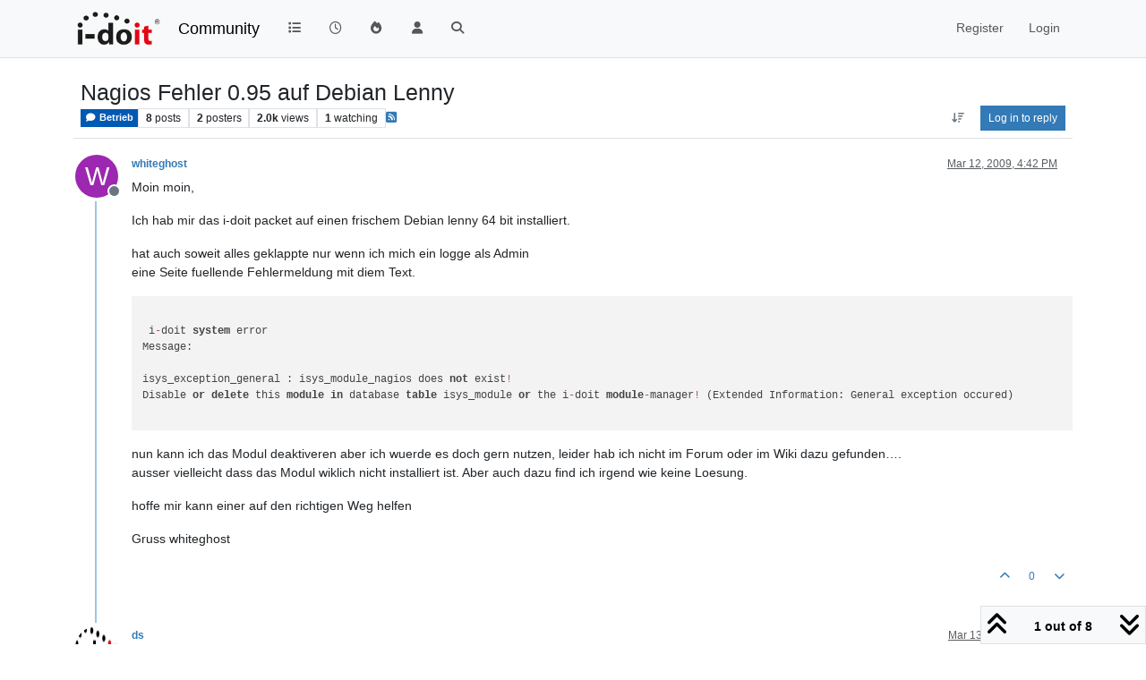

--- FILE ---
content_type: text/html; charset=utf-8
request_url: https://community.i-doit.com/topic/898/nagios-fehler-0-95-auf-debian-lenny
body_size: 80087
content:
<!DOCTYPE html>
<html lang="en-US" data-dir="ltr" style="direction: ltr;">
<head>
<title>Nagios Fehler 0.95 auf Debian Lenny | i-doit Community</title>
<meta name="viewport" content="width&#x3D;device-width, initial-scale&#x3D;1.0" />
	<meta name="content-type" content="text/html; charset=UTF-8" />
	<meta name="apple-mobile-web-app-capable" content="yes" />
	<meta name="mobile-web-app-capable" content="yes" />
	<meta property="og:site_name" content="Community" />
	<meta name="msapplication-badge" content="frequency=30; polling-uri=https://community.i-doit.com/sitemap.xml" />
	<meta name="theme-color" content="#ffffff" />
	<meta name="msapplication-square150x150logo" content="/assets/uploads/system/site-logo.png?v=1520934453651" />
	<meta name="title" content="Nagios Fehler 0.95 auf Debian Lenny" />
	<meta property="og:title" content="Nagios Fehler 0.95 auf Debian Lenny" />
	<meta property="og:type" content="article" />
	<meta property="article:published_time" content="2009-03-12T16:42:31.000Z" />
	<meta property="article:modified_time" content="2009-03-19T07:06:28.000Z" />
	<meta property="article:section" content="Betrieb" />
	<meta name="description" content="Moin moin, Ich hab mir das i-doit packet auf einen frischem Debian lenny 64 bit installiert. hat auch soweit alles geklappte nur wenn ich mich ein logge als ..." />
	<meta property="og:description" content="Moin moin, Ich hab mir das i-doit packet auf einen frischem Debian lenny 64 bit installiert. hat auch soweit alles geklappte nur wenn ich mich ein logge als ..." />
	<meta property="og:image" content="https://community.i-doit.com/assets/uploads/system/site-logo.png?v=1520934453651" />
	<meta property="og:image:url" content="https://community.i-doit.com/assets/uploads/system/site-logo.png?v=1520934453651" />
	<meta property="og:image:width" content="undefined" />
	<meta property="og:image:height" content="undefined" />
	<meta property="og:url" content="https://community.i-doit.com/topic/898/nagios-fehler-0-95-auf-debian-lenny" />
	
<link rel="stylesheet" type="text/css" href="/assets/client.css?v=29c44431518" />
<link rel="icon" type="image/x-icon" href="/assets/uploads/system/favicon.ico?v&#x3D;29c44431518" />
	<link rel="manifest" href="/manifest.webmanifest" crossorigin="use-credentials" />
	<link rel="search" type="application/opensearchdescription+xml" title="Community" href="/osd.xml" />
	<link rel="apple-touch-icon" href="/assets/images/touch/512.png" />
	<link rel="icon" sizes="36x36" href="/assets/images/touch/36.png" />
	<link rel="icon" sizes="48x48" href="/assets/images/touch/48.png" />
	<link rel="icon" sizes="72x72" href="/assets/images/touch/72.png" />
	<link rel="icon" sizes="96x96" href="/assets/images/touch/96.png" />
	<link rel="icon" sizes="144x144" href="/assets/images/touch/144.png" />
	<link rel="icon" sizes="192x192" href="/assets/images/touch/192.png" />
	<link rel="icon" sizes="512x512" href="/assets/images/touch/512.png" />
	<link rel="prefetch" href="/assets/src/modules/composer.js?v&#x3D;29c44431518" />
	<link rel="prefetch" href="/assets/src/modules/composer/uploads.js?v&#x3D;29c44431518" />
	<link rel="prefetch" href="/assets/src/modules/composer/drafts.js?v&#x3D;29c44431518" />
	<link rel="prefetch" href="/assets/src/modules/composer/tags.js?v&#x3D;29c44431518" />
	<link rel="prefetch" href="/assets/src/modules/composer/categoryList.js?v&#x3D;29c44431518" />
	<link rel="prefetch" href="/assets/src/modules/composer/resize.js?v&#x3D;29c44431518" />
	<link rel="prefetch" href="/assets/src/modules/composer/autocomplete.js?v&#x3D;29c44431518" />
	<link rel="prefetch" href="/assets/templates/composer.tpl?v&#x3D;29c44431518" />
	<link rel="prefetch" href="/assets/language/en-US/topic.json?v&#x3D;29c44431518" />
	<link rel="prefetch" href="/assets/language/en-US/modules.json?v&#x3D;29c44431518" />
	<link rel="prefetch" href="/assets/language/en-US/tags.json?v&#x3D;29c44431518" />
	<link rel="prefetch stylesheet" href="/assets/plugins/nodebb-plugin-markdown/styles/default.css" />
	<link rel="prefetch" href="/assets/language/en-US/markdown.json?v&#x3D;29c44431518" />
	<link rel="stylesheet" href="https://community.i-doit.com/assets/plugins/nodebb-plugin-emoji/emoji/styles.css?v&#x3D;29c44431518" />
	<link rel="canonical" href="https://community.i-doit.com/topic/898/nagios-fehler-0-95-auf-debian-lenny" />
	<link rel="alternate" type="application/rss+xml" href="/topic/898.rss" />
	<link rel="up" href="https://community.i-doit.com/category/7/betrieb" />
	<link rel="author" href="https://community.i-doit.com/user/whiteghost" />
	
<script>
var config = JSON.parse('{"relative_path":"","upload_url":"/assets/uploads","asset_base_url":"/assets","assetBaseUrl":"/assets","siteTitle":"Community","browserTitle":"i-doit Community","description":"i-doit Community Forum","keywords":"","brand:logo":"&#x2F;assets&#x2F;uploads&#x2F;system&#x2F;site-logo.png?v=1520934453651","titleLayout":"&#123;pageTitle&#125; | &#123;browserTitle&#125;","showSiteTitle":true,"maintenanceMode":false,"postQueue":0,"minimumTitleLength":3,"maximumTitleLength":255,"minimumPostLength":8,"maximumPostLength":32767,"minimumTagsPerTopic":0,"maximumTagsPerTopic":5,"minimumTagLength":3,"maximumTagLength":15,"undoTimeout":10000,"useOutgoingLinksPage":true,"outgoingLinksWhitelist":"","allowGuestHandles":false,"allowTopicsThumbnail":false,"usePagination":false,"disableChat":false,"disableChatMessageEditing":false,"maximumChatMessageLength":1000,"socketioTransports":["polling","websocket"],"socketioOrigins":"https://community.i-doit.com:*","websocketAddress":"","maxReconnectionAttempts":5,"reconnectionDelay":1500,"topicsPerPage":20,"postsPerPage":20,"maximumFileSize":4096,"theme:id":"nodebb-theme-persona","theme:src":"","defaultLang":"en-US","userLang":"en-US","loggedIn":false,"uid":-1,"cache-buster":"v=29c44431518","topicPostSort":"newest_to_oldest","categoryTopicSort":"recently_replied","csrf_token":false,"searchEnabled":true,"searchDefaultInQuick":"titles","bootswatchSkin":"","composer:showHelpTab":true,"enablePostHistory":true,"timeagoCutoff":30,"timeagoCodes":["af","am","ar","az-short","az","be","bg","bs","ca","cs","cy","da","de-short","de","dv","el","en-short","en","es-short","es","et","eu","fa-short","fa","fi","fr-short","fr","gl","he","hr","hu","hy","id","is","it-short","it","ja","jv","ko","ky","lt","lv","mk","nl","no","pl","pt-br-short","pt-br","pt-short","pt","ro","rs","ru","rw","si","sk","sl","sq","sr","sv","th","tr-short","tr","uk","ur","uz","vi","zh-CN","zh-TW"],"cookies":{"enabled":false,"message":"[[global:cookies.message]]","dismiss":"[[global:cookies.accept]]","link":"[[global:cookies.learn-more]]","link_url":"https:&#x2F;&#x2F;www.cookiesandyou.com"},"thumbs":{"size":512},"emailPrompt":1,"useragent":{"isSafari":false},"fontawesome":{"pro":false,"styles":["solid","brands","regular"],"version":"6.7.2"},"activitypub":{"probe":0},"acpLang":"undefined","topicSearchEnabled":false,"disableCustomUserSkins":false,"defaultBootswatchSkin":"","hideSubCategories":false,"hideCategoryLastPost":false,"enableQuickReply":false,"composer-default":{},"markdown":{"highlight":1,"hljsLanguages":["common"],"theme":"default.css","defaultHighlightLanguage":"","externalMark":false},"emojiCustomFirst":true,"spam-be-gone":{},"sso-google":{"style":"light"},"google-analytics":{"id":"UA-66601150-12","displayFeatures":"on","useUA":"on","ga4id":"281255880"},"question-and-answer":{},"2factor":{"hasKey":false}}');
var app = {
user: JSON.parse('{"uid":-1,"username":"Guest","displayname":"Guest","userslug":"","fullname":"Guest","email":"","icon:text":"?","icon:bgColor":"#aaa","groupTitle":"","groupTitleArray":[],"status":"offline","reputation":0,"email:confirmed":false,"unreadData":{"":{},"new":{},"watched":{},"unreplied":{}},"isAdmin":false,"isGlobalMod":false,"isMod":false,"privileges":{"chat":false,"chat:privileged":false,"upload:post:image":false,"upload:post:file":false,"signature":false,"invite":false,"group:create":false,"search:content":false,"search:users":false,"search:tags":false,"view:users":true,"view:tags":true,"view:groups":true,"local:login":false,"ban":false,"mute":false,"view:users:info":false},"blocks":[],"timeagoCode":"en","offline":true,"lastRoomId":null,"isEmailConfirmSent":false}')
};
document.documentElement.style.setProperty('--panel-offset', `${localStorage.getItem('panelOffset') || 0}px`);
</script>


</head>
<body class="page-topic page-topic-898 page-topic-nagios-fehler-0-95-auf-debian-lenny template-topic page-topic-category-7 page-topic-category-betrieb parent-category-7 page-status-200 theme-persona user-guest skin-noskin">
<nav id="menu" class="slideout-menu hidden">
<section class="menu-section" data-section="navigation">
<ul class="menu-section-list text-bg-dark list-unstyled"></ul>
</section>
</nav>
<nav id="chats-menu" class="slideout-menu hidden">

</nav>
<main id="panel" class="slideout-panel">
<nav class="navbar sticky-top navbar-expand-lg bg-light header border-bottom py-0" id="header-menu" component="navbar">
<div class="container-lg justify-content-start flex-nowrap">
<div class="d-flex align-items-center me-auto" style="min-width: 0px;">
<button type="button" class="navbar-toggler border-0" id="mobile-menu">
<i class="fa fa-lg fa-fw fa-bars unread-count" ></i>
<span component="unread/icon" class="notification-icon fa fa-fw fa-book unread-count" data-content="0" data-unread-url="/unread"></span>
</button>
<div class="d-inline-flex align-items-center" style="min-width: 0px;">

<a class="navbar-brand" href="/">
<img alt="" class=" forum-logo d-inline-block align-text-bottom" src="/assets/uploads/system/site-logo.png?v=1520934453651?v=29c44431518" />
</a>


<a class="navbar-brand text-truncate" href="/">
Community
</a>

</div>
</div>


<div component="navbar/title" class="visible-xs hidden">
<span></span>
</div>
<div id="nav-dropdown" class="collapse navbar-collapse d-none d-lg-block">
<ul id="main-nav" class="navbar-nav me-auto mb-2 mb-lg-0">


<li class="nav-item " title="Categories">
<a class="nav-link navigation-link "
 href="&#x2F;categories" >

<i class="fa fa-fw fa-list" data-content=""></i>


<span class="visible-xs-inline">Categories</span>


</a>

</li>



<li class="nav-item " title="Recent">
<a class="nav-link navigation-link "
 href="&#x2F;recent" >

<i class="fa fa-fw fa-clock-o" data-content=""></i>


<span class="visible-xs-inline">Recent</span>


</a>

</li>



<li class="nav-item " title="Popular">
<a class="nav-link navigation-link "
 href="&#x2F;popular" >

<i class="fa fa-fw fa-fire" data-content=""></i>


<span class="visible-xs-inline">Popular</span>


</a>

</li>



<li class="nav-item " title="Users">
<a class="nav-link navigation-link "
 href="&#x2F;users" >

<i class="fa fa-fw fa-user" data-content=""></i>


<span class="visible-xs-inline">Users</span>


</a>

</li>



<li class="nav-item " title="Search">
<a class="nav-link navigation-link "
 href="&#x2F;search" >

<i class="fa fa-fw fa-search" data-content=""></i>


<span class="visible-xs-inline">Search</span>


</a>

</li>


</ul>
<ul class="navbar-nav mb-2 mb-lg-0 hidden-xs">
<li class="nav-item">
<a href="#" id="reconnect" class="nav-link hide" title="Looks like your connection to Community was lost, please wait while we try to reconnect.">
<i class="fa fa-check"></i>
</a>
</li>
</ul>



<ul id="logged-out-menu" class="navbar-nav me-0 mb-2 mb-lg-0 align-items-center">

<li class="nav-item">
<a class="nav-link" href="/register">
<i class="fa fa-pencil fa-fw d-inline-block d-sm-none"></i>
<span>Register</span>
</a>
</li>

<li class="nav-item">
<a class="nav-link" href="/login">
<i class="fa fa-sign-in fa-fw d-inline-block d-sm-none"></i>
<span>Login</span>
</a>
</li>
</ul>


</div>
</div>
</nav>
<script>
const rect = document.getElementById('header-menu').getBoundingClientRect();
const offset = Math.max(0, rect.bottom);
document.documentElement.style.setProperty('--panel-offset', offset + `px`);
</script>
<div class="container-lg pt-3" id="content">
<noscript>
<div class="alert alert-danger">
<p>
Your browser does not seem to support JavaScript. As a result, your viewing experience will be diminished, and you have been placed in <strong>read-only mode</strong>.
</p>
<p>
Please download a browser that supports JavaScript, or enable it if it's disabled (i.e. NoScript).
</p>
</div>
</noscript>
<div data-widget-area="header">

</div>
<div class="row mb-5">
<div class="topic col-lg-12" itemid="/topic/898/nagios-fehler-0-95-auf-debian-lenny" itemscope itemtype="https://schema.org/DiscussionForumPosting">
<meta itemprop="headline" content="Nagios Fehler 0.95 auf Debian Lenny">
<meta itemprop="text" content="Nagios Fehler 0.95 auf Debian Lenny">
<meta itemprop="url" content="/topic/898/nagios-fehler-0-95-auf-debian-lenny">
<meta itemprop="datePublished" content="2009-03-12T16:42:31.000Z">
<meta itemprop="dateModified" content="2009-03-19T07:06:28.000Z">
<div itemprop="author" itemscope itemtype="https://schema.org/Person">
<meta itemprop="name" content="whiteghost">
<meta itemprop="url" content="/user/whiteghost">
</div>
<div class="topic-header sticky-top mb-3 bg-body">
<div class="d-flex flex-wrap gap-3 border-bottom p-2">
<div class="d-flex flex-column gap-2 flex-grow-1">
<h1 component="post/header" class="mb-0" itemprop="name">
<div class="topic-title d-flex">
<span class="fs-3" component="topic/title">Nagios Fehler 0.95 auf Debian Lenny</span>
</div>
</h1>
<div class="topic-info d-flex gap-2 align-items-center flex-wrap">
<span component="topic/labels" class="d-flex gap-2 hidden">
<span component="topic/scheduled" class="badge badge border border-gray-300 text-body hidden">
<i class="fa fa-clock-o"></i> Scheduled
</span>
<span component="topic/pinned" class="badge badge border border-gray-300 text-body hidden">
<i class="fa fa-thumb-tack"></i> Pinned
</span>
<span component="topic/locked" class="badge badge border border-gray-300 text-body hidden">
<i class="fa fa-lock"></i> Locked
</span>
<a component="topic/moved" href="/category/" class="badge badge border border-gray-300 text-body text-decoration-none hidden">
<i class="fa fa-arrow-circle-right"></i> Moved
</a>

</span>
<a component="topic/category" href="/category/7/betrieb" class="badge px-1 text-truncate text-decoration-none border" style="color: #FFFFFF;background-color: #0059b2;border-color: #0059b2!important; max-width: 70vw;">
			<i class="fa fa-fw fa-comment"></i>
			Betrieb
		</a>
<div data-tid="898" component="topic/tags" class="lh-1 tags tag-list d-flex flex-wrap hidden-xs hidden-empty gap-2"></div>
<div class="d-flex gap-2" component="topic/stats">
<span class="badge text-body border border-gray-300 stats text-xs">
<i class="fa-regular fa-fw fa-message visible-xs-inline" title="Posts"></i>
<span component="topic/post-count" title="8" class="fw-bold">8</span>
<span class="hidden-xs text-lowercase fw-normal">Posts</span>
</span>
<span class="badge text-body border border-gray-300 stats text-xs">
<i class="fa fa-fw fa-user visible-xs-inline" title="Posters"></i>
<span title="2" class="fw-bold">2</span>
<span class="hidden-xs text-lowercase fw-normal">Posters</span>
</span>
<span class="badge text-body border border-gray-300 stats text-xs">
<i class="fa fa-fw fa-eye visible-xs-inline" title="Views"></i>
<span class="fw-bold" title="1969">2.0k</span>
<span class="hidden-xs text-lowercase fw-normal">Views</span>
</span>

<span class="badge text-body border border-gray-300 stats text-xs">
<i class="fa fa-fw fa-bell-o visible-xs-inline" title="Watching"></i>
<span class="fw-bold" title="1969">1</span>
<span class="hidden-xs text-lowercase fw-normal">Watching</span>
</span>
</div>

<a class="hidden-xs" target="_blank" href="/topic/898.rss"><i class="fa fa-rss-square"></i></a>


<div class="ms-auto">
<div class="topic-main-buttons float-end d-inline-block">
<span class="loading-indicator btn float-start hidden" done="0">
<span class="hidden-xs">Loading More Posts</span> <i class="fa fa-refresh fa-spin"></i>
</span>


<div title="Sort by" class="btn-group bottom-sheet hidden-xs" component="thread/sort">
<button class="btn btn-sm btn-ghost dropdown-toggle" data-bs-toggle="dropdown" aria-haspopup="true" aria-expanded="false" aria-label="Post sort option, Oldest to Newest">
<i class="fa fa-fw fa-arrow-down-wide-short text-secondary"></i></button>
<ul class="dropdown-menu dropdown-menu-end p-1 text-sm" role="menu">
<li>
<a class="dropdown-item rounded-1 d-flex align-items-center gap-2" href="#" class="oldest_to_newest" data-sort="oldest_to_newest" role="menuitem">
<span class="flex-grow-1">Oldest to Newest</span>
<i class="flex-shrink-0 fa fa-fw text-secondary"></i>
</a>
</li>
<li>
<a class="dropdown-item rounded-1 d-flex align-items-center gap-2" href="#" class="newest_to_oldest" data-sort="newest_to_oldest" role="menuitem">
<span class="flex-grow-1">Newest to Oldest</span>
<i class="flex-shrink-0 fa fa-fw text-secondary"></i>
</a>
</li>
<li>
<a class="dropdown-item rounded-1 d-flex align-items-center gap-2" href="#" class="most_votes" data-sort="most_votes" role="menuitem">
<span class="flex-grow-1">Most Votes</span>
<i class="flex-shrink-0 fa fa-fw text-secondary"></i>
</a>
</li>
</ul>
</div>

<div class="d-inline-block">

</div>
<div component="topic/reply/container" class="btn-group bottom-sheet hidden">
<a href="/compose?tid=898" class="btn btn-sm btn-primary" component="topic/reply" data-ajaxify="false" role="button"><i class="fa fa-reply visible-xs-inline"></i><span class="visible-sm-inline visible-md-inline visible-lg-inline"> Reply</span></a>
<button type="button" class="btn btn-sm btn-primary dropdown-toggle" data-bs-toggle="dropdown" aria-haspopup="true" aria-expanded="false">
<span class="caret"></span>
</button>
<ul class="dropdown-menu dropdown-menu-end" role="menu">
<li><a class="dropdown-item" href="#" component="topic/reply-as-topic" role="menuitem">Reply as topic</a></li>
</ul>
</div>


<a component="topic/reply/guest" href="/login" class="btn btn-sm btn-primary">Log in to reply</a>


</div>
</div>
</div>
</div>
<div class="d-flex flex-wrap gap-2 align-items-center hidden-empty " component="topic/thumb/list"></div>
</div>
</div>



<div component="topic/deleted/message" class="alert alert-warning d-flex justify-content-between flex-wrap hidden">
<span>This topic has been deleted. Only users with topic management privileges can see it.</span>
<span>

</span>
</div>

<ul component="topic" class="posts timeline" data-tid="898" data-cid="7">

<li component="post" class="  topic-owner-post" data-index="0" data-pid="898" data-uid="791" data-timestamp="1236876151000" data-username="whiteghost" data-userslug="whiteghost" itemprop="comment" itemtype="http://schema.org/Comment" itemscope>
<a component="post/anchor" data-index="0" id="1"></a>
<meta itemprop="datePublished" content="2009-03-12T16:42:31.000Z">
<meta itemprop="dateModified" content="">

<div class="clearfix post-header">
<div class="icon float-start">
<a href="/user/whiteghost">
<span title="whiteghost" data-uid="791" class="avatar  avatar-rounded" component="user/picture" style="--avatar-size: 48px; background-color: #9c27b0">W</span>

<span component="user/status" class="position-absolute top-100 start-100 border border-white border-2 rounded-circle status offline"><span class="visually-hidden">Offline</span></span>

</a>
</div>
<small class="d-flex">
<div class="d-flex align-items-center gap-1 flex-wrap w-100">
<strong class="text-nowrap" itemprop="author" itemscope itemtype="https://schema.org/Person">
<meta itemprop="name" content="whiteghost">
<meta itemprop="url" content="/user/whiteghost">
<a href="/user/whiteghost" data-username="whiteghost" data-uid="791">whiteghost</a>
</strong>


<span class="visible-xs-inline-block visible-sm-inline-block visible-md-inline-block visible-lg-inline-block">

<span>

</span>
</span>
<div class="d-flex align-items-center gap-1 flex-grow-1 justify-content-end">
<span>
<i component="post/edit-indicator" class="fa fa-pencil-square edit-icon hidden"></i>
<span data-editor="" component="post/editor" class="hidden">last edited by  <span class="timeago" title="Invalid Date"></span></span>
<span class="visible-xs-inline-block visible-sm-inline-block visible-md-inline-block visible-lg-inline-block">
<a class="permalink text-muted" href="/post/898"><span class="timeago" title="2009-03-12T16:42:31.000Z"></span></a>
</span>
</span>
<span class="bookmarked"><i class="fa fa-bookmark-o"></i></span>
</div>
</div>
</small>
</div>
<br />
<div class="content" component="post/content" itemprop="text">
<p dir="auto">Moin moin,</p>
<p dir="auto">Ich hab mir das i-doit packet auf einen frischem Debian lenny 64 bit installiert.</p>
<p dir="auto">hat auch soweit alles geklappte nur wenn ich mich ein logge als Admin<br />
eine Seite fuellende Fehlermeldung mit diem Text.</p>
<pre><code>
 i-doit system error
Message:

isys_exception_general : isys_module_nagios does not exist!
Disable or delete this module in database table isys_module or the i-doit module-manager! (Extended Information: General exception occured)

</code></pre>
<p dir="auto">nun kann ich das Modul deaktiveren aber ich wuerde es doch gern nutzen, leider hab ich nicht im Forum oder im Wiki dazu gefunden….<br />
ausser vielleicht dass das Modul wiklich nicht installiert ist. Aber auch dazu find ich irgend wie keine Loesung.</p>
<p dir="auto">hoffe mir kann einer auf den richtigen Weg helfen</p>
<p dir="auto">Gruss whiteghost</p>

</div>
<div class="post-footer">

<div class="clearfix">

<a component="post/reply-count" data-target-component="post/replies/container" href="#" class="threaded-replies user-select-none float-start text-muted hidden">
<span component="post/reply-count/avatars" class="avatars d-inline-flex gap-1 align-items-top hidden-xs ">


</span>
<span class="replies-count small" component="post/reply-count/text" data-replies="0">1 Reply</span>
<span class="replies-last hidden-xs small">Last reply <span class="timeago" title=""></span></span>
<i class="fa fa-fw fa-chevron-down" component="post/replies/open"></i>
</a>

<small class="d-flex justify-content-end align-items-center gap-1" component="post/actions">
<!-- This partial intentionally left blank; overwritten by nodebb-plugin-reactions -->
<span class="post-tools">
<a component="post/reply" href="#" class="btn btn-sm btn-link user-select-none hidden">Reply</a>
<a component="post/quote" href="#" class="btn btn-sm btn-link user-select-none hidden">Quote</a>
</span>


<span class="votes">
<a component="post/upvote" href="#" class="btn btn-sm btn-link ">
<i class="fa fa-chevron-up"></i>
</a>
<span class="btn btn-sm btn-link" component="post/vote-count" data-votes="0">0</span>

<a component="post/downvote" href="#" class="btn btn-sm btn-link ">
<i class="fa fa-chevron-down"></i>
</a>

</span>

<span component="post/tools" class="dropdown bottom-sheet d-inline-block hidden">
<a class="btn btn-link btn-sm dropdown-toggle" href="#" data-bs-toggle="dropdown" aria-haspopup="true" aria-expanded="false"><i class="fa fa-fw fa-ellipsis-v"></i></a>
<ul class="dropdown-menu dropdown-menu-end p-1 text-sm" role="menu"></ul>
</span>
</small>
</div>
<div component="post/replies/container"></div>
</div>

</li>




<li component="post" class="  " data-index="1" data-pid="6249" data-uid="97" data-timestamp="1236930905000" data-username="ds" data-userslug="ds" itemprop="comment" itemtype="http://schema.org/Comment" itemscope>
<a component="post/anchor" data-index="1" id="2"></a>
<meta itemprop="datePublished" content="2009-03-13T07:55:05.000Z">
<meta itemprop="dateModified" content="">

<div class="clearfix post-header">
<div class="icon float-start">
<a href="/user/ds">
<img title="ds" data-uid="97" class="avatar  avatar-rounded" alt="ds" loading="lazy" component="user/picture" src="/assets/uploads/_imported_profiles/avatars/avatar_112.png" style="--avatar-size: 48px;" onError="this.remove()" itemprop="image" /><span title="ds" data-uid="97" class="avatar  avatar-rounded" component="user/picture" style="--avatar-size: 48px; background-color: #2196f3">D</span>

<span component="user/status" class="position-absolute top-100 start-100 border border-white border-2 rounded-circle status offline"><span class="visually-hidden">Offline</span></span>

</a>
</div>
<small class="d-flex">
<div class="d-flex align-items-center gap-1 flex-wrap w-100">
<strong class="text-nowrap" itemprop="author" itemscope itemtype="https://schema.org/Person">
<meta itemprop="name" content="ds">
<meta itemprop="url" content="/user/ds">
<a href="/user/ds" data-username="ds" data-uid="97">ds</a>
</strong>


<span class="visible-xs-inline-block visible-sm-inline-block visible-md-inline-block visible-lg-inline-block">

<span>

</span>
</span>
<div class="d-flex align-items-center gap-1 flex-grow-1 justify-content-end">
<span>
<i component="post/edit-indicator" class="fa fa-pencil-square edit-icon hidden"></i>
<span data-editor="" component="post/editor" class="hidden">last edited by  <span class="timeago" title="Invalid Date"></span></span>
<span class="visible-xs-inline-block visible-sm-inline-block visible-md-inline-block visible-lg-inline-block">
<a class="permalink text-muted" href="/post/6249"><span class="timeago" title="2009-03-13T07:55:05.000Z"></span></a>
</span>
</span>
<span class="bookmarked"><i class="fa fa-bookmark-o"></i></span>
</div>
</div>
</small>
</div>
<br />
<div class="content" component="post/content" itemprop="text">
<p dir="auto">Hast du i-doit neuinstalliert oder auf die 0.9.5 geupdated?</p>

</div>
<div class="post-footer">

<div class="clearfix">

<a component="post/reply-count" data-target-component="post/replies/container" href="#" class="threaded-replies user-select-none float-start text-muted hidden">
<span component="post/reply-count/avatars" class="avatars d-inline-flex gap-1 align-items-top hidden-xs ">


</span>
<span class="replies-count small" component="post/reply-count/text" data-replies="0">1 Reply</span>
<span class="replies-last hidden-xs small">Last reply <span class="timeago" title=""></span></span>
<i class="fa fa-fw fa-chevron-down" component="post/replies/open"></i>
</a>

<small class="d-flex justify-content-end align-items-center gap-1" component="post/actions">
<!-- This partial intentionally left blank; overwritten by nodebb-plugin-reactions -->
<span class="post-tools">
<a component="post/reply" href="#" class="btn btn-sm btn-link user-select-none hidden">Reply</a>
<a component="post/quote" href="#" class="btn btn-sm btn-link user-select-none hidden">Quote</a>
</span>


<span class="votes">
<a component="post/upvote" href="#" class="btn btn-sm btn-link ">
<i class="fa fa-chevron-up"></i>
</a>
<span class="btn btn-sm btn-link" component="post/vote-count" data-votes="0">0</span>

<a component="post/downvote" href="#" class="btn btn-sm btn-link ">
<i class="fa fa-chevron-down"></i>
</a>

</span>

<span component="post/tools" class="dropdown bottom-sheet d-inline-block hidden">
<a class="btn btn-link btn-sm dropdown-toggle" href="#" data-bs-toggle="dropdown" aria-haspopup="true" aria-expanded="false"><i class="fa fa-fw fa-ellipsis-v"></i></a>
<ul class="dropdown-menu dropdown-menu-end p-1 text-sm" role="menu"></ul>
</span>
</small>
</div>
<div component="post/replies/container"></div>
</div>

</li>




<li component="post" class="  topic-owner-post" data-index="2" data-pid="6251" data-uid="791" data-timestamp="1236931717000" data-username="whiteghost" data-userslug="whiteghost" itemprop="comment" itemtype="http://schema.org/Comment" itemscope>
<a component="post/anchor" data-index="2" id="3"></a>
<meta itemprop="datePublished" content="2009-03-13T08:08:37.000Z">
<meta itemprop="dateModified" content="">

<div class="clearfix post-header">
<div class="icon float-start">
<a href="/user/whiteghost">
<span title="whiteghost" data-uid="791" class="avatar  avatar-rounded" component="user/picture" style="--avatar-size: 48px; background-color: #9c27b0">W</span>

<span component="user/status" class="position-absolute top-100 start-100 border border-white border-2 rounded-circle status offline"><span class="visually-hidden">Offline</span></span>

</a>
</div>
<small class="d-flex">
<div class="d-flex align-items-center gap-1 flex-wrap w-100">
<strong class="text-nowrap" itemprop="author" itemscope itemtype="https://schema.org/Person">
<meta itemprop="name" content="whiteghost">
<meta itemprop="url" content="/user/whiteghost">
<a href="/user/whiteghost" data-username="whiteghost" data-uid="791">whiteghost</a>
</strong>


<span class="visible-xs-inline-block visible-sm-inline-block visible-md-inline-block visible-lg-inline-block">

<span>

</span>
</span>
<div class="d-flex align-items-center gap-1 flex-grow-1 justify-content-end">
<span>
<i component="post/edit-indicator" class="fa fa-pencil-square edit-icon hidden"></i>
<span data-editor="" component="post/editor" class="hidden">last edited by  <span class="timeago" title="Invalid Date"></span></span>
<span class="visible-xs-inline-block visible-sm-inline-block visible-md-inline-block visible-lg-inline-block">
<a class="permalink text-muted" href="/post/6251"><span class="timeago" title="2009-03-13T08:08:37.000Z"></span></a>
</span>
</span>
<span class="bookmarked"><i class="fa fa-bookmark-o"></i></span>
</div>
</div>
</small>
</div>
<br />
<div class="content" component="post/content" itemprop="text">
<p dir="auto">Hi</p>
<p dir="auto">ich hab beides neu installiert, Linux und i-doit</p>
<p dir="auto">bye</p>

</div>
<div class="post-footer">

<div class="clearfix">

<a component="post/reply-count" data-target-component="post/replies/container" href="#" class="threaded-replies user-select-none float-start text-muted hidden">
<span component="post/reply-count/avatars" class="avatars d-inline-flex gap-1 align-items-top hidden-xs ">


</span>
<span class="replies-count small" component="post/reply-count/text" data-replies="0">1 Reply</span>
<span class="replies-last hidden-xs small">Last reply <span class="timeago" title=""></span></span>
<i class="fa fa-fw fa-chevron-down" component="post/replies/open"></i>
</a>

<small class="d-flex justify-content-end align-items-center gap-1" component="post/actions">
<!-- This partial intentionally left blank; overwritten by nodebb-plugin-reactions -->
<span class="post-tools">
<a component="post/reply" href="#" class="btn btn-sm btn-link user-select-none hidden">Reply</a>
<a component="post/quote" href="#" class="btn btn-sm btn-link user-select-none hidden">Quote</a>
</span>


<span class="votes">
<a component="post/upvote" href="#" class="btn btn-sm btn-link ">
<i class="fa fa-chevron-up"></i>
</a>
<span class="btn btn-sm btn-link" component="post/vote-count" data-votes="0">0</span>

<a component="post/downvote" href="#" class="btn btn-sm btn-link ">
<i class="fa fa-chevron-down"></i>
</a>

</span>

<span component="post/tools" class="dropdown bottom-sheet d-inline-block hidden">
<a class="btn btn-link btn-sm dropdown-toggle" href="#" data-bs-toggle="dropdown" aria-haspopup="true" aria-expanded="false"><i class="fa fa-fw fa-ellipsis-v"></i></a>
<ul class="dropdown-menu dropdown-menu-end p-1 text-sm" role="menu"></ul>
</span>
</small>
</div>
<div component="post/replies/container"></div>
</div>

</li>




<li component="post" class="  " data-index="3" data-pid="6252" data-uid="97" data-timestamp="1236931885000" data-username="ds" data-userslug="ds" itemprop="comment" itemtype="http://schema.org/Comment" itemscope>
<a component="post/anchor" data-index="3" id="4"></a>
<meta itemprop="datePublished" content="2009-03-13T08:11:25.000Z">
<meta itemprop="dateModified" content="">

<div class="clearfix post-header">
<div class="icon float-start">
<a href="/user/ds">
<img title="ds" data-uid="97" class="avatar  avatar-rounded" alt="ds" loading="lazy" component="user/picture" src="/assets/uploads/_imported_profiles/avatars/avatar_112.png" style="--avatar-size: 48px;" onError="this.remove()" itemprop="image" /><span title="ds" data-uid="97" class="avatar  avatar-rounded" component="user/picture" style="--avatar-size: 48px; background-color: #2196f3">D</span>

<span component="user/status" class="position-absolute top-100 start-100 border border-white border-2 rounded-circle status offline"><span class="visually-hidden">Offline</span></span>

</a>
</div>
<small class="d-flex">
<div class="d-flex align-items-center gap-1 flex-wrap w-100">
<strong class="text-nowrap" itemprop="author" itemscope itemtype="https://schema.org/Person">
<meta itemprop="name" content="ds">
<meta itemprop="url" content="/user/ds">
<a href="/user/ds" data-username="ds" data-uid="97">ds</a>
</strong>


<span class="visible-xs-inline-block visible-sm-inline-block visible-md-inline-block visible-lg-inline-block">

<span>

</span>
</span>
<div class="d-flex align-items-center gap-1 flex-grow-1 justify-content-end">
<span>
<i component="post/edit-indicator" class="fa fa-pencil-square edit-icon hidden"></i>
<span data-editor="" component="post/editor" class="hidden">last edited by  <span class="timeago" title="Invalid Date"></span></span>
<span class="visible-xs-inline-block visible-sm-inline-block visible-md-inline-block visible-lg-inline-block">
<a class="permalink text-muted" href="/post/6252"><span class="timeago" title="2009-03-13T08:11:25.000Z"></span></a>
</span>
</span>
<span class="bookmarked"><i class="fa fa-bookmark-o"></i></span>
</div>
</div>
</small>
</div>
<br />
<div class="content" component="post/content" itemprop="text">
<p dir="auto">Hmm und das Nagios Modul bei der installation mit angeklickt?</p>

</div>
<div class="post-footer">

<div class="clearfix">

<a component="post/reply-count" data-target-component="post/replies/container" href="#" class="threaded-replies user-select-none float-start text-muted hidden">
<span component="post/reply-count/avatars" class="avatars d-inline-flex gap-1 align-items-top hidden-xs ">


</span>
<span class="replies-count small" component="post/reply-count/text" data-replies="0">1 Reply</span>
<span class="replies-last hidden-xs small">Last reply <span class="timeago" title=""></span></span>
<i class="fa fa-fw fa-chevron-down" component="post/replies/open"></i>
</a>

<small class="d-flex justify-content-end align-items-center gap-1" component="post/actions">
<!-- This partial intentionally left blank; overwritten by nodebb-plugin-reactions -->
<span class="post-tools">
<a component="post/reply" href="#" class="btn btn-sm btn-link user-select-none hidden">Reply</a>
<a component="post/quote" href="#" class="btn btn-sm btn-link user-select-none hidden">Quote</a>
</span>


<span class="votes">
<a component="post/upvote" href="#" class="btn btn-sm btn-link ">
<i class="fa fa-chevron-up"></i>
</a>
<span class="btn btn-sm btn-link" component="post/vote-count" data-votes="0">0</span>

<a component="post/downvote" href="#" class="btn btn-sm btn-link ">
<i class="fa fa-chevron-down"></i>
</a>

</span>

<span component="post/tools" class="dropdown bottom-sheet d-inline-block hidden">
<a class="btn btn-link btn-sm dropdown-toggle" href="#" data-bs-toggle="dropdown" aria-haspopup="true" aria-expanded="false"><i class="fa fa-fw fa-ellipsis-v"></i></a>
<ul class="dropdown-menu dropdown-menu-end p-1 text-sm" role="menu"></ul>
</span>
</small>
</div>
<div component="post/replies/container"></div>
</div>

</li>




<li component="post" class="  topic-owner-post" data-index="4" data-pid="6254" data-uid="791" data-timestamp="1236953882000" data-username="whiteghost" data-userslug="whiteghost" itemprop="comment" itemtype="http://schema.org/Comment" itemscope>
<a component="post/anchor" data-index="4" id="5"></a>
<meta itemprop="datePublished" content="2009-03-13T14:18:02.000Z">
<meta itemprop="dateModified" content="">

<div class="clearfix post-header">
<div class="icon float-start">
<a href="/user/whiteghost">
<span title="whiteghost" data-uid="791" class="avatar  avatar-rounded" component="user/picture" style="--avatar-size: 48px; background-color: #9c27b0">W</span>

<span component="user/status" class="position-absolute top-100 start-100 border border-white border-2 rounded-circle status offline"><span class="visually-hidden">Offline</span></span>

</a>
</div>
<small class="d-flex">
<div class="d-flex align-items-center gap-1 flex-wrap w-100">
<strong class="text-nowrap" itemprop="author" itemscope itemtype="https://schema.org/Person">
<meta itemprop="name" content="whiteghost">
<meta itemprop="url" content="/user/whiteghost">
<a href="/user/whiteghost" data-username="whiteghost" data-uid="791">whiteghost</a>
</strong>


<span class="visible-xs-inline-block visible-sm-inline-block visible-md-inline-block visible-lg-inline-block">

<span>

</span>
</span>
<div class="d-flex align-items-center gap-1 flex-grow-1 justify-content-end">
<span>
<i component="post/edit-indicator" class="fa fa-pencil-square edit-icon hidden"></i>
<span data-editor="" component="post/editor" class="hidden">last edited by  <span class="timeago" title="Invalid Date"></span></span>
<span class="visible-xs-inline-block visible-sm-inline-block visible-md-inline-block visible-lg-inline-block">
<a class="permalink text-muted" href="/post/6254"><span class="timeago" title="2009-03-13T14:18:02.000Z"></span></a>
</span>
</span>
<span class="bookmarked"><i class="fa fa-bookmark-o"></i></span>
</div>
</div>
</small>
</div>
<br />
<div class="content" component="post/content" itemprop="text">
<p dir="auto">oehmm das is ne gute frage…. gabs das was zu klicken?</p>
<p dir="auto">kann ich das nachinstallieren?</p>
<p dir="auto">Oder wenn ich das i-doit neu installiere muss ich was besonderscht beachten wenn ich die schon eingegebenen Daten nich verlieren will.<br />
waere ein dump der Daten per phpmyadmin  nach der neu installation einspielbar oder wuerde ich den Fehler mit dumpen.</p>
<p dir="auto">bye</p>

</div>
<div class="post-footer">

<div class="clearfix">

<a component="post/reply-count" data-target-component="post/replies/container" href="#" class="threaded-replies user-select-none float-start text-muted hidden">
<span component="post/reply-count/avatars" class="avatars d-inline-flex gap-1 align-items-top hidden-xs ">


</span>
<span class="replies-count small" component="post/reply-count/text" data-replies="0">1 Reply</span>
<span class="replies-last hidden-xs small">Last reply <span class="timeago" title=""></span></span>
<i class="fa fa-fw fa-chevron-down" component="post/replies/open"></i>
</a>

<small class="d-flex justify-content-end align-items-center gap-1" component="post/actions">
<!-- This partial intentionally left blank; overwritten by nodebb-plugin-reactions -->
<span class="post-tools">
<a component="post/reply" href="#" class="btn btn-sm btn-link user-select-none hidden">Reply</a>
<a component="post/quote" href="#" class="btn btn-sm btn-link user-select-none hidden">Quote</a>
</span>


<span class="votes">
<a component="post/upvote" href="#" class="btn btn-sm btn-link ">
<i class="fa fa-chevron-up"></i>
</a>
<span class="btn btn-sm btn-link" component="post/vote-count" data-votes="0">0</span>

<a component="post/downvote" href="#" class="btn btn-sm btn-link ">
<i class="fa fa-chevron-down"></i>
</a>

</span>

<span component="post/tools" class="dropdown bottom-sheet d-inline-block hidden">
<a class="btn btn-link btn-sm dropdown-toggle" href="#" data-bs-toggle="dropdown" aria-haspopup="true" aria-expanded="false"><i class="fa fa-fw fa-ellipsis-v"></i></a>
<ul class="dropdown-menu dropdown-menu-end p-1 text-sm" role="menu"></ul>
</span>
</small>
</div>
<div component="post/replies/container"></div>
</div>

</li>




<li component="post" class="  " data-index="5" data-pid="6255" data-uid="97" data-timestamp="1236954606000" data-username="ds" data-userslug="ds" itemprop="comment" itemtype="http://schema.org/Comment" itemscope>
<a component="post/anchor" data-index="5" id="6"></a>
<meta itemprop="datePublished" content="2009-03-13T14:30:06.000Z">
<meta itemprop="dateModified" content="">

<div class="clearfix post-header">
<div class="icon float-start">
<a href="/user/ds">
<img title="ds" data-uid="97" class="avatar  avatar-rounded" alt="ds" loading="lazy" component="user/picture" src="/assets/uploads/_imported_profiles/avatars/avatar_112.png" style="--avatar-size: 48px;" onError="this.remove()" itemprop="image" /><span title="ds" data-uid="97" class="avatar  avatar-rounded" component="user/picture" style="--avatar-size: 48px; background-color: #2196f3">D</span>

<span component="user/status" class="position-absolute top-100 start-100 border border-white border-2 rounded-circle status offline"><span class="visually-hidden">Offline</span></span>

</a>
</div>
<small class="d-flex">
<div class="d-flex align-items-center gap-1 flex-wrap w-100">
<strong class="text-nowrap" itemprop="author" itemscope itemtype="https://schema.org/Person">
<meta itemprop="name" content="ds">
<meta itemprop="url" content="/user/ds">
<a href="/user/ds" data-username="ds" data-uid="97">ds</a>
</strong>


<span class="visible-xs-inline-block visible-sm-inline-block visible-md-inline-block visible-lg-inline-block">

<span>

</span>
</span>
<div class="d-flex align-items-center gap-1 flex-grow-1 justify-content-end">
<span>
<i component="post/edit-indicator" class="fa fa-pencil-square edit-icon hidden"></i>
<span data-editor="" component="post/editor" class="hidden">last edited by  <span class="timeago" title="Invalid Date"></span></span>
<span class="visible-xs-inline-block visible-sm-inline-block visible-md-inline-block visible-lg-inline-block">
<a class="permalink text-muted" href="/post/6255"><span class="timeago" title="2009-03-13T14:30:06.000Z"></span></a>
</span>
</span>
<span class="bookmarked"><i class="fa fa-bookmark-o"></i></span>
</div>
</div>
</small>
</div>
<br />
<div class="content" component="post/content" itemprop="text">
<p dir="auto">Nachinstallieren kannst du es indem du das Update auf die 0.9.5 runterlädtst und einspielst. Dort aber in jedem Fall den Haken beim wählen des Nagios Moduls setzen</p>

</div>
<div class="post-footer">

<div class="clearfix">

<a component="post/reply-count" data-target-component="post/replies/container" href="#" class="threaded-replies user-select-none float-start text-muted hidden">
<span component="post/reply-count/avatars" class="avatars d-inline-flex gap-1 align-items-top hidden-xs ">


</span>
<span class="replies-count small" component="post/reply-count/text" data-replies="0">1 Reply</span>
<span class="replies-last hidden-xs small">Last reply <span class="timeago" title=""></span></span>
<i class="fa fa-fw fa-chevron-down" component="post/replies/open"></i>
</a>

<small class="d-flex justify-content-end align-items-center gap-1" component="post/actions">
<!-- This partial intentionally left blank; overwritten by nodebb-plugin-reactions -->
<span class="post-tools">
<a component="post/reply" href="#" class="btn btn-sm btn-link user-select-none hidden">Reply</a>
<a component="post/quote" href="#" class="btn btn-sm btn-link user-select-none hidden">Quote</a>
</span>


<span class="votes">
<a component="post/upvote" href="#" class="btn btn-sm btn-link ">
<i class="fa fa-chevron-up"></i>
</a>
<span class="btn btn-sm btn-link" component="post/vote-count" data-votes="0">0</span>

<a component="post/downvote" href="#" class="btn btn-sm btn-link ">
<i class="fa fa-chevron-down"></i>
</a>

</span>

<span component="post/tools" class="dropdown bottom-sheet d-inline-block hidden">
<a class="btn btn-link btn-sm dropdown-toggle" href="#" data-bs-toggle="dropdown" aria-haspopup="true" aria-expanded="false"><i class="fa fa-fw fa-ellipsis-v"></i></a>
<ul class="dropdown-menu dropdown-menu-end p-1 text-sm" role="menu"></ul>
</span>
</small>
</div>
<div component="post/replies/container"></div>
</div>

</li>




<li component="post" class="  topic-owner-post" data-index="6" data-pid="6274" data-uid="791" data-timestamp="1237390542000" data-username="whiteghost" data-userslug="whiteghost" itemprop="comment" itemtype="http://schema.org/Comment" itemscope>
<a component="post/anchor" data-index="6" id="7"></a>
<meta itemprop="datePublished" content="2009-03-18T15:35:42.000Z">
<meta itemprop="dateModified" content="">

<div class="clearfix post-header">
<div class="icon float-start">
<a href="/user/whiteghost">
<span title="whiteghost" data-uid="791" class="avatar  avatar-rounded" component="user/picture" style="--avatar-size: 48px; background-color: #9c27b0">W</span>

<span component="user/status" class="position-absolute top-100 start-100 border border-white border-2 rounded-circle status offline"><span class="visually-hidden">Offline</span></span>

</a>
</div>
<small class="d-flex">
<div class="d-flex align-items-center gap-1 flex-wrap w-100">
<strong class="text-nowrap" itemprop="author" itemscope itemtype="https://schema.org/Person">
<meta itemprop="name" content="whiteghost">
<meta itemprop="url" content="/user/whiteghost">
<a href="/user/whiteghost" data-username="whiteghost" data-uid="791">whiteghost</a>
</strong>


<span class="visible-xs-inline-block visible-sm-inline-block visible-md-inline-block visible-lg-inline-block">

<span>

</span>
</span>
<div class="d-flex align-items-center gap-1 flex-grow-1 justify-content-end">
<span>
<i component="post/edit-indicator" class="fa fa-pencil-square edit-icon hidden"></i>
<span data-editor="" component="post/editor" class="hidden">last edited by  <span class="timeago" title="Invalid Date"></span></span>
<span class="visible-xs-inline-block visible-sm-inline-block visible-md-inline-block visible-lg-inline-block">
<a class="permalink text-muted" href="/post/6274"><span class="timeago" title="2009-03-18T15:35:42.000Z"></span></a>
</span>
</span>
<span class="bookmarked"><i class="fa fa-bookmark-o"></i></span>
</div>
</div>
</small>
</div>
<br />
<div class="content" component="post/content" itemprop="text">
<p dir="auto">Hi,</p>
<p dir="auto">Sorry wegen der spaeten antwort, baer hatte viel zu tun <img src="https://community.i-doit.com/assets/plugins/nodebb-plugin-emoji/emoji/android/1f642.png?v=29c44431518" class="not-responsive emoji emoji-android emoji--slightly_smiling_face" style="height:23px;width:auto;vertical-align:middle" title=":)" alt="🙂" /></p>
<p dir="auto">Also da is ja 0.95 installiert hab geht das ja per …/updates nicht... denke ich mach mal nen neue Machine und installier noch mal und achte auf das nagios haekchen.</p>
<p dir="auto">danke fuer die hilfe</p>
<p dir="auto">cu</p>

</div>
<div class="post-footer">

<div class="clearfix">

<a component="post/reply-count" data-target-component="post/replies/container" href="#" class="threaded-replies user-select-none float-start text-muted hidden">
<span component="post/reply-count/avatars" class="avatars d-inline-flex gap-1 align-items-top hidden-xs ">


</span>
<span class="replies-count small" component="post/reply-count/text" data-replies="0">1 Reply</span>
<span class="replies-last hidden-xs small">Last reply <span class="timeago" title=""></span></span>
<i class="fa fa-fw fa-chevron-down" component="post/replies/open"></i>
</a>

<small class="d-flex justify-content-end align-items-center gap-1" component="post/actions">
<!-- This partial intentionally left blank; overwritten by nodebb-plugin-reactions -->
<span class="post-tools">
<a component="post/reply" href="#" class="btn btn-sm btn-link user-select-none hidden">Reply</a>
<a component="post/quote" href="#" class="btn btn-sm btn-link user-select-none hidden">Quote</a>
</span>


<span class="votes">
<a component="post/upvote" href="#" class="btn btn-sm btn-link ">
<i class="fa fa-chevron-up"></i>
</a>
<span class="btn btn-sm btn-link" component="post/vote-count" data-votes="0">0</span>

<a component="post/downvote" href="#" class="btn btn-sm btn-link ">
<i class="fa fa-chevron-down"></i>
</a>

</span>

<span component="post/tools" class="dropdown bottom-sheet d-inline-block hidden">
<a class="btn btn-link btn-sm dropdown-toggle" href="#" data-bs-toggle="dropdown" aria-haspopup="true" aria-expanded="false"><i class="fa fa-fw fa-ellipsis-v"></i></a>
<ul class="dropdown-menu dropdown-menu-end p-1 text-sm" role="menu"></ul>
</span>
</small>
</div>
<div component="post/replies/container"></div>
</div>

</li>




<li component="post" class="  " data-index="7" data-pid="6276" data-uid="97" data-timestamp="1237446388000" data-username="ds" data-userslug="ds" itemprop="comment" itemtype="http://schema.org/Comment" itemscope>
<a component="post/anchor" data-index="7" id="8"></a>
<meta itemprop="datePublished" content="2009-03-19T07:06:28.000Z">
<meta itemprop="dateModified" content="">

<div class="clearfix post-header">
<div class="icon float-start">
<a href="/user/ds">
<img title="ds" data-uid="97" class="avatar  avatar-rounded" alt="ds" loading="lazy" component="user/picture" src="/assets/uploads/_imported_profiles/avatars/avatar_112.png" style="--avatar-size: 48px;" onError="this.remove()" itemprop="image" /><span title="ds" data-uid="97" class="avatar  avatar-rounded" component="user/picture" style="--avatar-size: 48px; background-color: #2196f3">D</span>

<span component="user/status" class="position-absolute top-100 start-100 border border-white border-2 rounded-circle status offline"><span class="visually-hidden">Offline</span></span>

</a>
</div>
<small class="d-flex">
<div class="d-flex align-items-center gap-1 flex-wrap w-100">
<strong class="text-nowrap" itemprop="author" itemscope itemtype="https://schema.org/Person">
<meta itemprop="name" content="ds">
<meta itemprop="url" content="/user/ds">
<a href="/user/ds" data-username="ds" data-uid="97">ds</a>
</strong>


<span class="visible-xs-inline-block visible-sm-inline-block visible-md-inline-block visible-lg-inline-block">

<span>

</span>
</span>
<div class="d-flex align-items-center gap-1 flex-grow-1 justify-content-end">
<span>
<i component="post/edit-indicator" class="fa fa-pencil-square edit-icon hidden"></i>
<span data-editor="" component="post/editor" class="hidden">last edited by  <span class="timeago" title="Invalid Date"></span></span>
<span class="visible-xs-inline-block visible-sm-inline-block visible-md-inline-block visible-lg-inline-block">
<a class="permalink text-muted" href="/post/6276"><span class="timeago" title="2009-03-19T07:06:28.000Z"></span></a>
</span>
</span>
<span class="bookmarked"><i class="fa fa-bookmark-o"></i></span>
</div>
</div>
</small>
</div>
<br />
<div class="content" component="post/content" itemprop="text">
<p dir="auto">Doch du kannst auch wenn du die 0.9.5 installiert hast das 0.9.5 Update einspielen. Der updater ist so konzipiert das man ihn nochmal auf die aktuelle Version drüberlaufen lassen kann</p>

</div>
<div class="post-footer">

<div class="clearfix">

<a component="post/reply-count" data-target-component="post/replies/container" href="#" class="threaded-replies user-select-none float-start text-muted hidden">
<span component="post/reply-count/avatars" class="avatars d-inline-flex gap-1 align-items-top hidden-xs ">


</span>
<span class="replies-count small" component="post/reply-count/text" data-replies="0">1 Reply</span>
<span class="replies-last hidden-xs small">Last reply <span class="timeago" title=""></span></span>
<i class="fa fa-fw fa-chevron-down" component="post/replies/open"></i>
</a>

<small class="d-flex justify-content-end align-items-center gap-1" component="post/actions">
<!-- This partial intentionally left blank; overwritten by nodebb-plugin-reactions -->
<span class="post-tools">
<a component="post/reply" href="#" class="btn btn-sm btn-link user-select-none hidden">Reply</a>
<a component="post/quote" href="#" class="btn btn-sm btn-link user-select-none hidden">Quote</a>
</span>


<span class="votes">
<a component="post/upvote" href="#" class="btn btn-sm btn-link ">
<i class="fa fa-chevron-up"></i>
</a>
<span class="btn btn-sm btn-link" component="post/vote-count" data-votes="0">0</span>

<a component="post/downvote" href="#" class="btn btn-sm btn-link ">
<i class="fa fa-chevron-down"></i>
</a>

</span>

<span component="post/tools" class="dropdown bottom-sheet d-inline-block hidden">
<a class="btn btn-link btn-sm dropdown-toggle" href="#" data-bs-toggle="dropdown" aria-haspopup="true" aria-expanded="false"><i class="fa fa-fw fa-ellipsis-v"></i></a>
<ul class="dropdown-menu dropdown-menu-end p-1 text-sm" role="menu"></ul>
</span>
</small>
</div>
<div component="post/replies/container"></div>
</div>

</li>




</ul>



<div class="pagination-block border border-1 text-bg-light text-center">
<div class="progress-bar bg-info"></div>
<div class="wrapper dropup">
<i class="fa fa-2x fa-angle-double-up pointer fa-fw pagetop"></i>
<a href="#" class="text-reset dropdown-toggle d-inline-block text-decoration-none" data-bs-toggle="dropdown" data-bs-reference="parent" aria-haspopup="true" aria-expanded="false">
<span class="pagination-text"></span>
</a>
<i class="fa fa-2x fa-angle-double-down pointer fa-fw pagebottom"></i>
<ul class="dropdown-menu dropdown-menu-end" role="menu">
<li>
<div class="row">
<div class="col-8 post-content"></div>
<div class="col-4 text-end">
<div class="scroller-content">
<span class="pointer pagetop">First post <i class="fa fa-angle-double-up"></i></span>
<div class="scroller-container">
<div class="scroller-thumb">
<span class="thumb-text"></span>
<div class="scroller-thumb-icon"></div>
</div>
</div>
<span class="pointer pagebottom">Last post <i class="fa fa-angle-double-down"></i></span>
</div>
</div>
</div>
<div class="row">
<div class="col-6">
<button id="myNextPostBtn" class="btn btn-outline-secondary form-control" disabled>Go to my next post</button>
</div>
<div class="col-6">
<input type="number" class="form-control" id="indexInput" placeholder="Go to post index">
</div>
</div>
</li>
</ul>
</div>
</div>
</div>
<div data-widget-area="sidebar" class="col-lg-3 col-sm-12 hidden">

</div>
</div>
<div data-widget-area="footer">

</div>

<noscript>
<nav component="pagination" class="pagination-container hidden" aria-label="Pagination">
<ul class="pagination hidden-xs justify-content-center">
<li class="page-item previous float-start disabled">
<a class="page-link" href="?" data-page="1" aria-label="Previous Page"><i class="fa fa-chevron-left"></i> </a>
</li>

<li class="page-item next float-end disabled">
<a class="page-link" href="?" data-page="1" aria-label="Next Page"><i class="fa fa-chevron-right"></i></a>
</li>
</ul>
<ul class="pagination hidden-sm hidden-md hidden-lg justify-content-center">
<li class="page-item first disabled">
<a class="page-link" href="?" data-page="1" aria-label="First Page"><i class="fa fa-fast-backward"></i> </a>
</li>
<li class="page-item previous disabled">
<a class="page-link" href="?" data-page="1" aria-label="Previous Page"><i class="fa fa-chevron-left"></i> </a>
</li>
<li component="pagination/select-page" class="page-item page select-page">
<a class="page-link" href="#" aria-label="Go to page">1 / 1</a>
</li>
<li class="page-item next disabled">
<a class="page-link" href="?" data-page="1" aria-label="Next Page"><i class="fa fa-chevron-right"></i></a>
</li>
<li class="page-item last disabled">
<a class="page-link" href="?" data-page="1" aria-label="Last Page"><i class="fa fa-fast-forward"></i> </a>
</li>
</ul>
</nav>
</noscript>
<script id="ajaxify-data" type="application/json">{"tid":898,"uid":791,"cid":7,"mainPid":898,"title":"Nagios Fehler 0.95 auf Debian Lenny","slug":"898/nagios-fehler-0-95-auf-debian-lenny","timestamp":1236876151000,"lastposttime":1237446388000,"postcount":8,"viewcount":1969,"__imported_original_data__":"{\"_tid\":956,\"_pid\":3918,\"_cid\":16,\"_uid\":962,\"_title\":\"Nagios Fehler 0.95 auf Debian Lenny\",\"_content\":\"Moin moin,<br /><br />Ich hab mir das i-doit packet auf einen frischem Debian lenny 64 bit installiert.<br /><br />hat auch soweit alles geklappte nur wenn ich mich ein logge als Admin <br />eine Seite fuellende Fehlermeldung mit diem Text.<br /><br />[code]<br /> i-doit system error<br />Message:<br /><br />isys_exception_general : isys_module_nagios does not exist!<br />Disable or delete this module in database table isys_module or the i-doit module-manager! (Extended Information: General exception occured)<br />[/code]<br /><br />nun kann ich das Modul deaktiveren aber ich wuerde es doch gern nutzen, leider hab ich nicht im Forum oder im Wiki dazu gefunden....<br />ausser vielleicht dass das Modul wiklich nicht installiert ist. Aber auch dazu find ich irgend wie keine Loesung.<br /><br />hoffe mir kann einer auf den richtigen Weg helfen <br /><br />Gruss whiteghost\",\"_timestamp\":1236876151000,\"_edited\":0,\"_viewcount\":1617,\"_ip\":\"91.20.51.210\",\"_uemail\":\"stefan.schmidt@bdt.de\",\"_guest\":\"whiteghost\",\"_approved\":1,\"_locked\":0,\"_pinned\":0,\"_images\":[],\"_attachments\":[],\"imported\":true}","teaserPid":"6276","postercount":2,"followercount":1,"deleted":0,"locked":0,"pinned":0,"pinExpiry":0,"upvotes":0,"downvotes":0,"deleterUid":0,"titleRaw":"Nagios Fehler 0.95 auf Debian Lenny","timestampISO":"2009-03-12T16:42:31.000Z","scheduled":false,"lastposttimeISO":"2009-03-19T07:06:28.000Z","pinExpiryISO":"","votes":0,"tags":[],"thumbs":[],"posts":[{"pid":898,"uid":791,"tid":898,"content":"<p dir=\"auto\">Moin moin,<\/p>\n<p dir=\"auto\">Ich hab mir das i-doit packet auf einen frischem Debian lenny 64 bit installiert.<\/p>\n<p dir=\"auto\">hat auch soweit alles geklappte nur wenn ich mich ein logge als Admin<br />\neine Seite fuellende Fehlermeldung mit diem Text.<\/p>\n<pre><code>\n i-doit system error\nMessage:\n\nisys_exception_general : isys_module_nagios does not exist!\nDisable or delete this module in database table isys_module or the i-doit module-manager! (Extended Information: General exception occured)\n\n<\/code><\/pre>\n<p dir=\"auto\">nun kann ich das Modul deaktiveren aber ich wuerde es doch gern nutzen, leider hab ich nicht im Forum oder im Wiki dazu gefunden….<br />\nausser vielleicht dass das Modul wiklich nicht installiert ist. Aber auch dazu find ich irgend wie keine Loesung.<\/p>\n<p dir=\"auto\">hoffe mir kann einer auf den richtigen Weg helfen<\/p>\n<p dir=\"auto\">Gruss whiteghost<\/p>\n","timestamp":1236876151000,"votes":0,"reputation":0,"deleted":0,"upvotes":0,"downvotes":0,"deleterUid":0,"edited":0,"replies":{"hasMore":false,"hasSingleImmediateReply":false,"users":[],"text":"[[topic:one-reply-to-this-post]]","count":0},"bookmarks":0,"announces":0,"timestampISO":"2009-03-12T16:42:31.000Z","editedISO":"","attachments":[],"uploads":[],"index":0,"user":{"uid":791,"username":"whiteghost","userslug":"whiteghost","reputation":0,"postcount":4,"topiccount":1,"picture":null,"signature":"","banned":false,"banned:expire":0,"status":"offline","lastonline":1237390542000,"groupTitle":null,"mutedUntil":0,"displayname":"whiteghost","groupTitleArray":[],"icon:bgColor":"#9c27b0","icon:text":"W","lastonlineISO":"2009-03-18T15:35:42.000Z","muted":false,"banned_until":0,"banned_until_readable":"Not Banned","isLocal":true,"selectedGroups":[],"custom_profile_info":[]},"editor":null,"bookmarked":false,"upvoted":false,"downvoted":false,"selfPost":false,"events":[],"topicOwnerPost":true,"display_edit_tools":false,"display_delete_tools":false,"display_moderator_tools":false,"display_move_tools":false,"display_post_menu":0},{"pid":6249,"uid":97,"tid":898,"content":"<p dir=\"auto\">Hast du i-doit neuinstalliert oder auf die 0.9.5 geupdated?<\/p>\n","timestamp":1236930905000,"reputation":0,"votes":0,"__imported_original_data__":"{\"_pid\":3919,\"_tid\":956,\"_uid\":112,\"_content\":\"Hast du i-doit neuinstalliert oder auf die 0.9.5 geupdated?\",\"_timestamp\":1236930905000,\"_edited\":0,\"_ip\":\"80.133.230.125\",\"_guest\":\"ds\",\"_approved\":1,\"_images\":[],\"_attachments\":[]}","deleted":0,"upvotes":0,"downvotes":0,"deleterUid":0,"edited":0,"replies":{"hasMore":false,"hasSingleImmediateReply":false,"users":[],"text":"[[topic:one-reply-to-this-post]]","count":0},"bookmarks":0,"announces":0,"timestampISO":"2009-03-13T07:55:05.000Z","editedISO":"","attachments":[],"uploads":[],"index":1,"user":{"uid":97,"username":"ds","userslug":"ds","reputation":0,"postcount":1582,"topiccount":13,"picture":"/assets/uploads/_imported_profiles/avatars/avatar_112.png","signature":"","banned":false,"banned:expire":0,"status":"offline","lastonline":1489575051000,"groupTitle":null,"mutedUntil":0,"displayname":"ds","groupTitleArray":[],"icon:bgColor":"#2196f3","icon:text":"D","lastonlineISO":"2017-03-15T10:50:51.000Z","muted":false,"banned_until":0,"banned_until_readable":"Not Banned","isLocal":true,"selectedGroups":[],"custom_profile_info":[]},"editor":null,"bookmarked":false,"upvoted":false,"downvoted":false,"selfPost":false,"events":[],"topicOwnerPost":false,"display_edit_tools":false,"display_delete_tools":false,"display_moderator_tools":false,"display_move_tools":false,"display_post_menu":0},{"pid":6251,"uid":791,"tid":898,"content":"<p dir=\"auto\">Hi<\/p>\n<p dir=\"auto\">ich hab beides neu installiert, Linux und i-doit<\/p>\n<p dir=\"auto\">bye<\/p>\n","timestamp":1236931717000,"reputation":0,"votes":0,"__imported_original_data__":"{\"_pid\":3921,\"_tid\":956,\"_uid\":962,\"_content\":\"Hi<br /><br />ich hab beides neu installiert, Linux und i-doit<br /><br /><br />bye\",\"_timestamp\":1236931717000,\"_edited\":0,\"_ip\":\"91.20.51.191\",\"_guest\":\"whiteghost\",\"_approved\":1,\"_images\":[],\"_attachments\":[]}","deleted":0,"upvotes":0,"downvotes":0,"deleterUid":0,"edited":0,"replies":{"hasMore":false,"hasSingleImmediateReply":false,"users":[],"text":"[[topic:one-reply-to-this-post]]","count":0},"bookmarks":0,"announces":0,"timestampISO":"2009-03-13T08:08:37.000Z","editedISO":"","attachments":[],"uploads":[],"index":2,"user":{"uid":791,"username":"whiteghost","userslug":"whiteghost","reputation":0,"postcount":4,"topiccount":1,"picture":null,"signature":"","banned":false,"banned:expire":0,"status":"offline","lastonline":1237390542000,"groupTitle":null,"mutedUntil":0,"displayname":"whiteghost","groupTitleArray":[],"icon:bgColor":"#9c27b0","icon:text":"W","lastonlineISO":"2009-03-18T15:35:42.000Z","muted":false,"banned_until":0,"banned_until_readable":"Not Banned","isLocal":true,"selectedGroups":[],"custom_profile_info":[]},"editor":null,"bookmarked":false,"upvoted":false,"downvoted":false,"selfPost":false,"events":[],"topicOwnerPost":true,"display_edit_tools":false,"display_delete_tools":false,"display_moderator_tools":false,"display_move_tools":false,"display_post_menu":0},{"pid":6252,"uid":97,"tid":898,"content":"<p dir=\"auto\">Hmm und das Nagios Modul bei der installation mit angeklickt?<\/p>\n","timestamp":1236931885000,"reputation":0,"votes":0,"__imported_original_data__":"{\"_pid\":3922,\"_tid\":956,\"_uid\":112,\"_content\":\"Hmm und das Nagios Modul bei der installation mit angeklickt?\",\"_timestamp\":1236931885000,\"_edited\":0,\"_ip\":\"80.133.230.125\",\"_guest\":\"ds\",\"_approved\":1,\"_images\":[],\"_attachments\":[]}","deleted":0,"upvotes":0,"downvotes":0,"deleterUid":0,"edited":0,"replies":{"hasMore":false,"hasSingleImmediateReply":false,"users":[],"text":"[[topic:one-reply-to-this-post]]","count":0},"bookmarks":0,"announces":0,"timestampISO":"2009-03-13T08:11:25.000Z","editedISO":"","attachments":[],"uploads":[],"index":3,"user":{"uid":97,"username":"ds","userslug":"ds","reputation":0,"postcount":1582,"topiccount":13,"picture":"/assets/uploads/_imported_profiles/avatars/avatar_112.png","signature":"","banned":false,"banned:expire":0,"status":"offline","lastonline":1489575051000,"groupTitle":null,"mutedUntil":0,"displayname":"ds","groupTitleArray":[],"icon:bgColor":"#2196f3","icon:text":"D","lastonlineISO":"2017-03-15T10:50:51.000Z","muted":false,"banned_until":0,"banned_until_readable":"Not Banned","isLocal":true,"selectedGroups":[],"custom_profile_info":[]},"editor":null,"bookmarked":false,"upvoted":false,"downvoted":false,"selfPost":false,"events":[],"topicOwnerPost":false,"display_edit_tools":false,"display_delete_tools":false,"display_moderator_tools":false,"display_move_tools":false,"display_post_menu":0},{"pid":6254,"uid":791,"tid":898,"content":"<p dir=\"auto\">oehmm das is ne gute frage…. gabs das was zu klicken?<\/p>\n<p dir=\"auto\">kann ich das nachinstallieren?<\/p>\n<p dir=\"auto\">Oder wenn ich das i-doit neu installiere muss ich was besonderscht beachten wenn ich die schon eingegebenen Daten nich verlieren will.<br />\nwaere ein dump der Daten per phpmyadmin  nach der neu installation einspielbar oder wuerde ich den Fehler mit dumpen.<\/p>\n<p dir=\"auto\">bye<\/p>\n","timestamp":1236953882000,"reputation":0,"votes":0,"__imported_original_data__":"{\"_pid\":3926,\"_tid\":956,\"_uid\":962,\"_content\":\"oehmm das is ne gute frage.... gabs das was zu klicken?<br /><br />kann ich das nachinstallieren?<br /><br /><br />Oder wenn ich das i-doit neu installiere muss ich was besonderscht beachten wenn ich die schon eingegebenen Daten nich verlieren will.<br />waere ein dump der Daten per phpmyadmin&nbsp; nach der neu installation einspielbar oder wuerde ich den Fehler mit dumpen.<br /><br /><br />bye\",\"_timestamp\":1236953882000,\"_edited\":0,\"_ip\":\"91.20.51.191\",\"_guest\":\"whiteghost\",\"_approved\":1,\"_images\":[],\"_attachments\":[]}","deleted":0,"upvotes":0,"downvotes":0,"deleterUid":0,"edited":0,"replies":{"hasMore":false,"hasSingleImmediateReply":false,"users":[],"text":"[[topic:one-reply-to-this-post]]","count":0},"bookmarks":0,"announces":0,"timestampISO":"2009-03-13T14:18:02.000Z","editedISO":"","attachments":[],"uploads":[],"index":4,"user":{"uid":791,"username":"whiteghost","userslug":"whiteghost","reputation":0,"postcount":4,"topiccount":1,"picture":null,"signature":"","banned":false,"banned:expire":0,"status":"offline","lastonline":1237390542000,"groupTitle":null,"mutedUntil":0,"displayname":"whiteghost","groupTitleArray":[],"icon:bgColor":"#9c27b0","icon:text":"W","lastonlineISO":"2009-03-18T15:35:42.000Z","muted":false,"banned_until":0,"banned_until_readable":"Not Banned","isLocal":true,"selectedGroups":[],"custom_profile_info":[]},"editor":null,"bookmarked":false,"upvoted":false,"downvoted":false,"selfPost":false,"events":[],"topicOwnerPost":true,"display_edit_tools":false,"display_delete_tools":false,"display_moderator_tools":false,"display_move_tools":false,"display_post_menu":0},{"pid":6255,"uid":97,"tid":898,"content":"<p dir=\"auto\">Nachinstallieren kannst du es indem du das Update auf die 0.9.5 runterlädtst und einspielst. Dort aber in jedem Fall den Haken beim wählen des Nagios Moduls setzen<\/p>\n","timestamp":1236954606000,"reputation":0,"votes":0,"__imported_original_data__":"{\"_pid\":3927,\"_tid\":956,\"_uid\":112,\"_content\":\"Nachinstallieren kannst du es indem du das Update auf die 0.9.5 runterlädtst und einspielst. Dort aber in jedem Fall den Haken beim wählen des Nagios Moduls setzen\",\"_timestamp\":1236954606000,\"_edited\":0,\"_ip\":\"83.236.169.82\",\"_guest\":\"ds\",\"_approved\":1,\"_images\":[],\"_attachments\":[]}","deleted":0,"upvotes":0,"downvotes":0,"deleterUid":0,"edited":0,"replies":{"hasMore":false,"hasSingleImmediateReply":false,"users":[],"text":"[[topic:one-reply-to-this-post]]","count":0},"bookmarks":0,"announces":0,"timestampISO":"2009-03-13T14:30:06.000Z","editedISO":"","attachments":[],"uploads":[],"index":5,"user":{"uid":97,"username":"ds","userslug":"ds","reputation":0,"postcount":1582,"topiccount":13,"picture":"/assets/uploads/_imported_profiles/avatars/avatar_112.png","signature":"","banned":false,"banned:expire":0,"status":"offline","lastonline":1489575051000,"groupTitle":null,"mutedUntil":0,"displayname":"ds","groupTitleArray":[],"icon:bgColor":"#2196f3","icon:text":"D","lastonlineISO":"2017-03-15T10:50:51.000Z","muted":false,"banned_until":0,"banned_until_readable":"Not Banned","isLocal":true,"selectedGroups":[],"custom_profile_info":[]},"editor":null,"bookmarked":false,"upvoted":false,"downvoted":false,"selfPost":false,"events":[],"topicOwnerPost":false,"display_edit_tools":false,"display_delete_tools":false,"display_moderator_tools":false,"display_move_tools":false,"display_post_menu":0},{"pid":6274,"uid":791,"tid":898,"content":"<p dir=\"auto\">Hi,<\/p>\n<p dir=\"auto\">Sorry wegen der spaeten antwort, baer hatte viel zu tun <img src=\"https://community.i-doit.com/assets/plugins/nodebb-plugin-emoji/emoji/android/1f642.png?v=29c44431518\" class=\"not-responsive emoji emoji-android emoji--slightly_smiling_face\" style=\"height:23px;width:auto;vertical-align:middle\" title=\":)\" alt=\"🙂\" /><\/p>\n<p dir=\"auto\">Also da is ja 0.95 installiert hab geht das ja per …/updates nicht... denke ich mach mal nen neue Machine und installier noch mal und achte auf das nagios haekchen.<\/p>\n<p dir=\"auto\">danke fuer die hilfe<\/p>\n<p dir=\"auto\">cu<\/p>\n","timestamp":1237390542000,"reputation":0,"votes":0,"__imported_original_data__":"{\"_pid\":3954,\"_tid\":956,\"_uid\":962,\"_content\":\"Hi,<br /><br />Sorry wegen der spaeten antwort, baer hatte viel zu tun :)<br /><br />Also da is ja 0.95 installiert hab geht das ja per .../updates nicht... denke ich mach mal nen neue Machine und installier noch mal und achte auf das nagios haekchen.<br /><br /><br />danke fuer die hilfe <br /><br />cu\",\"_timestamp\":1237390542000,\"_edited\":0,\"_ip\":\"91.20.53.34\",\"_guest\":\"whiteghost\",\"_approved\":1,\"_images\":[],\"_attachments\":[]}","deleted":0,"upvotes":0,"downvotes":0,"deleterUid":0,"edited":0,"replies":{"hasMore":false,"hasSingleImmediateReply":false,"users":[],"text":"[[topic:one-reply-to-this-post]]","count":0},"bookmarks":0,"announces":0,"timestampISO":"2009-03-18T15:35:42.000Z","editedISO":"","attachments":[],"uploads":[],"index":6,"user":{"uid":791,"username":"whiteghost","userslug":"whiteghost","reputation":0,"postcount":4,"topiccount":1,"picture":null,"signature":"","banned":false,"banned:expire":0,"status":"offline","lastonline":1237390542000,"groupTitle":null,"mutedUntil":0,"displayname":"whiteghost","groupTitleArray":[],"icon:bgColor":"#9c27b0","icon:text":"W","lastonlineISO":"2009-03-18T15:35:42.000Z","muted":false,"banned_until":0,"banned_until_readable":"Not Banned","isLocal":true,"selectedGroups":[],"custom_profile_info":[]},"editor":null,"bookmarked":false,"upvoted":false,"downvoted":false,"selfPost":false,"events":[],"topicOwnerPost":true,"display_edit_tools":false,"display_delete_tools":false,"display_moderator_tools":false,"display_move_tools":false,"display_post_menu":0},{"pid":6276,"uid":97,"tid":898,"content":"<p dir=\"auto\">Doch du kannst auch wenn du die 0.9.5 installiert hast das 0.9.5 Update einspielen. Der updater ist so konzipiert das man ihn nochmal auf die aktuelle Version drüberlaufen lassen kann<\/p>\n","timestamp":1237446388000,"reputation":0,"votes":0,"__imported_original_data__":"{\"_pid\":3956,\"_tid\":956,\"_uid\":112,\"_content\":\"Doch du kannst auch wenn du die 0.9.5 installiert hast das 0.9.5 Update einspielen. Der updater ist so konzipiert das man ihn nochmal auf die aktuelle Version drüberlaufen lassen kann\",\"_timestamp\":1237446388000,\"_edited\":0,\"_ip\":\"92.116.218.251\",\"_guest\":\"ds\",\"_approved\":1,\"_images\":[],\"_attachments\":[]}","deleted":0,"upvotes":0,"downvotes":0,"deleterUid":0,"edited":0,"replies":{"hasMore":false,"hasSingleImmediateReply":false,"users":[],"text":"[[topic:one-reply-to-this-post]]","count":0},"bookmarks":0,"announces":0,"timestampISO":"2009-03-19T07:06:28.000Z","editedISO":"","attachments":[],"uploads":[],"index":7,"user":{"uid":97,"username":"ds","userslug":"ds","reputation":0,"postcount":1582,"topiccount":13,"picture":"/assets/uploads/_imported_profiles/avatars/avatar_112.png","signature":"","banned":false,"banned:expire":0,"status":"offline","lastonline":1489575051000,"groupTitle":null,"mutedUntil":0,"displayname":"ds","groupTitleArray":[],"icon:bgColor":"#2196f3","icon:text":"D","lastonlineISO":"2017-03-15T10:50:51.000Z","muted":false,"banned_until":0,"banned_until_readable":"Not Banned","isLocal":true,"selectedGroups":[],"custom_profile_info":[]},"editor":null,"bookmarked":false,"upvoted":false,"downvoted":false,"selfPost":false,"events":[],"topicOwnerPost":false,"display_edit_tools":false,"display_delete_tools":false,"display_moderator_tools":false,"display_move_tools":false,"display_post_menu":0}],"category":{"cid":7,"name":"Betrieb","description":"Fragen zu Installation, Konfiguration oder Nutzung","descriptionParsed":"<p>Fragen zu Installation, Konfiguration oder Nutzung<\/p>\n","icon":"fa-comment","bgColor":"#0059b2","color":"#FFFFFF","slug":"7/betrieb","parentCid":10,"topic_count":2038,"post_count":8091,"disabled":0,"order":6,"link":"","numRecentReplies":1,"class":"col-md-3 col-xs-6","imageClass":"cover","__imported_original_data__":"{\"_cid\":16,\"_parentCid\":0,\"_name\":\"Betrieb\",\"_description\":\"Fragen zu Installation, Konfiguration oder Nutzung\",\"_timestamp\":0,\"_order\":6}","subCategoriesPerPage":10,"handle":"betrieb","minTags":0,"maxTags":5,"postQueue":0,"isSection":0,"totalPostCount":8091,"totalTopicCount":2038},"tagWhitelist":[],"minTags":0,"maxTags":5,"thread_tools":[],"isFollowing":false,"isNotFollowing":true,"isIgnoring":false,"bookmark":null,"postSharing":[],"deleter":null,"merger":null,"forker":null,"related":[],"unreplied":false,"icons":[],"privileges":{"topics:reply":false,"topics:read":true,"topics:schedule":false,"topics:tag":false,"topics:delete":false,"posts:edit":false,"posts:history":false,"posts:upvote":false,"posts:downvote":false,"posts:delete":false,"posts:view_deleted":false,"read":true,"purge":false,"view_thread_tools":false,"editable":false,"deletable":false,"view_deleted":false,"view_scheduled":false,"isAdminOrMod":false,"disabled":0,"tid":"898","uid":-1},"topicStaleDays":60,"reputation:disabled":0,"downvote:disabled":0,"upvoteVisibility":"privileged","downvoteVisibility":"privileged","feeds:disableRSS":0,"signatures:hideDuplicates":0,"bookmarkThreshold":5,"necroThreshold":7,"postEditDuration":0,"postDeleteDuration":0,"scrollToMyPost":true,"updateUrlWithPostIndex":true,"allowMultipleBadges":true,"privateUploads":false,"showPostPreviewsOnHover":true,"sortOptionLabel":"[[topic:oldest-to-newest]]","rssFeedUrl":"/topic/898.rss","postIndex":1,"breadcrumbs":[{"text":"[[global:home]]","url":"https://community.i-doit.com"},{"text":"Betrieb","url":"https://community.i-doit.com/category/7/betrieb","cid":7},{"text":"Nagios Fehler 0.95 auf Debian Lenny"}],"author":{"username":"whiteghost","userslug":"whiteghost","uid":791,"displayname":"whiteghost","isLocal":true},"crossposts":[],"pagination":{"prev":{"page":1,"active":false},"next":{"page":1,"active":false},"first":{"page":1,"active":true},"last":{"page":1,"active":true},"rel":[],"pages":[],"currentPage":1,"pageCount":1},"loggedIn":false,"loggedInUser":{"uid":-1,"username":"[[global:guest]]","picture":"","icon:text":"?","icon:bgColor":"#aaa"},"relative_path":"","template":{"name":"topic","topic":true},"url":"/topic/898/nagios-fehler-0-95-auf-debian-lenny","bodyClass":"page-topic page-topic-898 page-topic-nagios-fehler-0-95-auf-debian-lenny template-topic page-topic-category-7 page-topic-category-betrieb parent-category-7 page-status-200 theme-persona user-guest","_header":{"tags":{"meta":[{"name":"viewport","content":"width&#x3D;device-width, initial-scale&#x3D;1.0"},{"name":"content-type","content":"text/html; charset=UTF-8","noEscape":true},{"name":"apple-mobile-web-app-capable","content":"yes"},{"name":"mobile-web-app-capable","content":"yes"},{"property":"og:site_name","content":"Community"},{"name":"msapplication-badge","content":"frequency=30; polling-uri=https://community.i-doit.com/sitemap.xml","noEscape":true},{"name":"theme-color","content":"#ffffff"},{"name":"msapplication-square150x150logo","content":"/assets/uploads/system/site-logo.png?v=1520934453651","noEscape":true},{"name":"title","content":"Nagios Fehler 0.95 auf Debian Lenny"},{"property":"og:title","content":"Nagios Fehler 0.95 auf Debian Lenny"},{"property":"og:type","content":"article"},{"property":"article:published_time","content":"2009-03-12T16:42:31.000Z"},{"property":"article:modified_time","content":"2009-03-19T07:06:28.000Z"},{"property":"article:section","content":"Betrieb"},{"name":"description","content":"Moin moin, Ich hab mir das i-doit packet auf einen frischem Debian lenny 64 bit installiert. hat auch soweit alles geklappte nur wenn ich mich ein logge als ..."},{"property":"og:description","content":"Moin moin, Ich hab mir das i-doit packet auf einen frischem Debian lenny 64 bit installiert. hat auch soweit alles geklappte nur wenn ich mich ein logge als ..."},{"property":"og:image","content":"https://community.i-doit.com/assets/uploads/system/site-logo.png?v=1520934453651","noEscape":true},{"property":"og:image:url","content":"https://community.i-doit.com/assets/uploads/system/site-logo.png?v=1520934453651","noEscape":true},{"property":"og:image:width","content":"undefined"},{"property":"og:image:height","content":"undefined"},{"content":"https://community.i-doit.com/topic/898/nagios-fehler-0-95-auf-debian-lenny","property":"og:url"}],"link":[{"rel":"icon","type":"image/x-icon","href":"/assets/uploads/system/favicon.ico?v&#x3D;29c44431518"},{"rel":"manifest","href":"/manifest.webmanifest","crossorigin":"use-credentials"},{"rel":"search","type":"application/opensearchdescription+xml","title":"Community","href":"/osd.xml"},{"rel":"apple-touch-icon","href":"/assets/images/touch/512.png"},{"rel":"icon","sizes":"36x36","href":"/assets/images/touch/36.png"},{"rel":"icon","sizes":"48x48","href":"/assets/images/touch/48.png"},{"rel":"icon","sizes":"72x72","href":"/assets/images/touch/72.png"},{"rel":"icon","sizes":"96x96","href":"/assets/images/touch/96.png"},{"rel":"icon","sizes":"144x144","href":"/assets/images/touch/144.png"},{"rel":"icon","sizes":"192x192","href":"/assets/images/touch/192.png"},{"rel":"icon","sizes":"512x512","href":"/assets/images/touch/512.png"},{"rel":"prefetch","href":"/assets/src/modules/composer.js?v&#x3D;29c44431518"},{"rel":"prefetch","href":"/assets/src/modules/composer/uploads.js?v&#x3D;29c44431518"},{"rel":"prefetch","href":"/assets/src/modules/composer/drafts.js?v&#x3D;29c44431518"},{"rel":"prefetch","href":"/assets/src/modules/composer/tags.js?v&#x3D;29c44431518"},{"rel":"prefetch","href":"/assets/src/modules/composer/categoryList.js?v&#x3D;29c44431518"},{"rel":"prefetch","href":"/assets/src/modules/composer/resize.js?v&#x3D;29c44431518"},{"rel":"prefetch","href":"/assets/src/modules/composer/autocomplete.js?v&#x3D;29c44431518"},{"rel":"prefetch","href":"/assets/templates/composer.tpl?v&#x3D;29c44431518"},{"rel":"prefetch","href":"/assets/language/en-US/topic.json?v&#x3D;29c44431518"},{"rel":"prefetch","href":"/assets/language/en-US/modules.json?v&#x3D;29c44431518"},{"rel":"prefetch","href":"/assets/language/en-US/tags.json?v&#x3D;29c44431518"},{"rel":"prefetch stylesheet","type":"","href":"/assets/plugins/nodebb-plugin-markdown/styles/default.css"},{"rel":"prefetch","href":"/assets/language/en-US/markdown.json?v&#x3D;29c44431518"},{"rel":"stylesheet","href":"https://community.i-doit.com/assets/plugins/nodebb-plugin-emoji/emoji/styles.css?v&#x3D;29c44431518"},{"rel":"canonical","href":"https://community.i-doit.com/topic/898/nagios-fehler-0-95-auf-debian-lenny","noEscape":true},{"rel":"alternate","type":"application/rss+xml","href":"/topic/898.rss"},{"rel":"up","href":"https://community.i-doit.com/category/7/betrieb"},{"rel":"author","href":"https://community.i-doit.com/user/whiteghost"}]}},"widgets":{}}</script></div><!-- /.container#content -->
</main>

<div id="taskbar" component="taskbar" class="taskbar fixed-bottom">
<div class="navbar-inner"><ul class="nav navbar-nav"></ul></div>
</div>
<script defer src="/assets/nodebb.min.js?v=29c44431518"></script>

<script>
if (document.readyState === 'loading') {
document.addEventListener('DOMContentLoaded', prepareFooter);
} else {
prepareFooter();
}
function prepareFooter() {

$(document).ready(function () {
app.coldLoad();
});
}
</script>
</body>
</html>